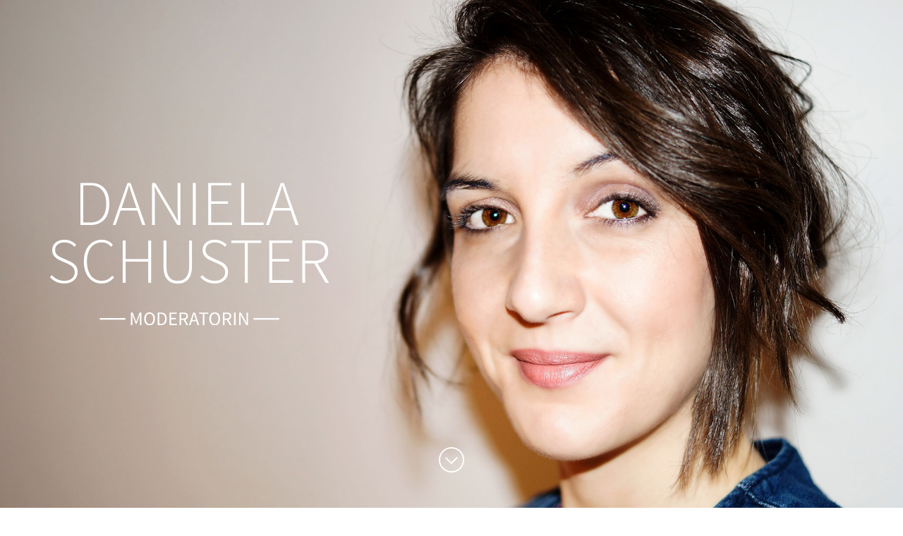

--- FILE ---
content_type: text/html
request_url: https://www.danielaschuster.de/
body_size: 4099
content:
<!doctype html>
<html class="no-js" lang="de">

<head>
	<meta charset="utf-8">
	<meta http-equiv="x-ua-compatible" content="ie=edge">
	<meta name="viewport" content="width=device-width, initial-scale=1.0">
	<meta name="description" content="Moderation von Events, Veranstaltungen, Firmenfeiern, Produktvorstellungen und mehr.">

	<title>Daniela Schuster | Moderatorin aus Regensburg</title>

	<link rel="stylesheet" href="css/foundation.css">
	<link rel="stylesheet" href="css/app.css?v=3">
	<link rel="stylesheet" href="css/touchtouch/touchTouch.css">
</head>

<body>
	<div id="intro">
		<img class="show-for-small-only" src="img/daniela-schuster-portrait-klein.jpg" alt="Daniela Schuster Portrait">

		<div class="inner">
			<img src="img/daniela-schuster-moderatorin.svg" alt="Daniela Schuster Moderatorin">
		</div>

		<a data-scroll class="go-down" href="#about"></a>
	</div>

	<div id="about" class="section">
		<div class="row">
			<div class="small-12 medium-10 medium-centered columns">
				<h1>Daniela <br>Schuster</h1>

				<h2 class="show-for-small-only">Moderatorin</h2>

				<hr class="show-for-medium">

				<p>
					Durch meine langjährige Erfahrung als Moderatorin im Eventbereich verstehe ich es, Ihre Kunden zu begeistern und Ihrer Veranstaltung einen roten Faden zu verleihen, wodurch Ihre Botschaft nachhaltig im Gedächtnis bleibt. Neben meiner Arbeit als Moderatorin für Sportevents bin ich für Veranstaltungen wie Galas, Firmenfeiern, Produktvorstellungen und vieles Weitere buchbar. Charmant, überzeugend, menschlich und unterhaltsam – überzeugen Sie sich selbst. Ich freue mich über Ihre Anfrage und neue Herausforderungen.
				</p>
			</div>
		</div>
	</div>

	<div id="gallery" class="section">
		<div class="touchtouch-gallery row small-up-3 medium-up-4">
			<div class="column">
				<a href="img/gallery/daniela-schuster-moderatorin-01.jpg"><img src="img/gallery/daniela-schuster-moderatorin-klein-01.jpg" alt="Daniela Schuster | Moderatorin"></a>
			</div>

			<div class="column">
				<a href="img/gallery/daniela-schuster-moderatorin-02.jpg"><img src="img/gallery/daniela-schuster-moderatorin-klein-02.jpg" alt="Daniela Schuster | Moderatorin"></a>
			</div>

			<div class="column">
				<a href="img/gallery/daniela-schuster-moderatorin-03.jpg"><img src="img/gallery/daniela-schuster-moderatorin-klein-03.jpg" alt="Daniela Schuster | Moderatorin"></a>
			</div>

			<div class="column">
				<a href="img/gallery/daniela-schuster-moderatorin-04.jpg"><img src="img/gallery/daniela-schuster-moderatorin-klein-04.jpg" alt="Daniela Schuster | Moderatorin"></a>
			</div>

			<div class="column">
				<a href="img/gallery/daniela-schuster-moderatorin-05.jpg"><img src="img/gallery/daniela-schuster-moderatorin-klein-05.jpg" alt="Daniela Schuster | Moderatorin"></a>
			</div>

			<div class="column">
				<a href="img/gallery/daniela-schuster-moderatorin-06.jpg"><img src="img/gallery/daniela-schuster-moderatorin-klein-06.jpg" alt="Daniela Schuster | Moderatorin"></a>
			</div>

			<div class="column">
				<a href="img/gallery/daniela-schuster-moderatorin-07.jpg"><img src="img/gallery/daniela-schuster-moderatorin-klein-07.jpg" alt="Daniela Schuster | Moderatorin"></a>
			</div>

			<div class="column">
				<a href="img/gallery/daniela-schuster-moderatorin-08.jpg"><img src="img/gallery/daniela-schuster-moderatorin-klein-08.jpg" alt="Daniela Schuster | Moderatorin"></a>
			</div>

			<div class="column">
				<a href="img/gallery/daniela-schuster-moderatorin-09.jpg"><img src="img/gallery/daniela-schuster-moderatorin-klein-09.jpg" alt="Daniela Schuster | Moderatorin"></a>
			</div>

			<div class="column">
				<a href="img/gallery/daniela-schuster-moderatorin-10.jpeg"><img src="img/gallery/daniela-schuster-moderatorin-klein-10.jpeg" alt="Daniela Schuster | Moderatorin"></a>
			</div>

			<div class="column">
				<a href="img/gallery/daniela-schuster-moderatorin-11.jpeg"><img src="img/gallery/daniela-schuster-moderatorin-klein-11.jpeg" alt="Daniela Schuster | Moderatorin"></a>
			</div>

			<div class="column">
				<a href="img/gallery/daniela-schuster-moderatorin-12.jpeg"><img src="img/gallery/daniela-schuster-moderatorin-klein-12.jpeg" alt="Daniela Schuster | Moderatorin"></a>
			</div>
		</div>
	</div>

	<div id="contact" class="section">
		<div class="row">
			<div class="small-12 medium-10 medium-centered columns">
				<div class="quote">
					<p class="text">
						„Nichts Großes ist je ohne Begeisterung geschaffen worden.“
					</p>

					<p class="name">
						— Ralph Waldo Emerson —
					</p>
				</div>

				<p>
					<a class="button" href="&#109;&#97;&#105;&#108;&#116;&#111;&#58;&#109;&#97;&#105;&#108;&#64;&#100;&#97;&#110;&#105;&#101;&#108;&#97;&#115;&#99;&#104;&#117;&#115;&#116;&#101;&#114;&#46;&#100;&#101;">&#109;&#97;&#105;&#108;&#64;&#100;&#97;&#110;&#105;&#101;&#108;&#97;&#115;&#99;&#104;&#117;&#115;&#116;&#101;&#114;&#46;&#100;&#101;</a>
				</p>
			</div>
		</div>
	</div>

	<div id="social" class="section">
		<div class="row">
			<div class="small-12 columns">
				<ul>
					<li><a class="icon-facebook" href="https://www.facebook.com/DanielaTettamanti.de/" target="_blank"></a></li>
					<li><a class="icon-twitter" href="https://twitter.com/danytettamanti" target="_blank"></a></li>
					<li><a class="icon-xing" href="https://www.xing.com/profile/Daniela_Tettamanti" target="_blank"></a></li>
				</ul>
			</div>
		</div>
	</div>

	<div id="footer" class="section">
		<div class="row">
			<div class="small-12 columns">
				<ul>
					<li>Daniela Schuster</li>
					<li>Neupfarrplatz 13</li>
					<li>93047 Regensburg</li>
					<li><a href="tel:+4917624113575">+49 (0)176 24113575</a></li>
				</ul>

				<p>
					<a class="open-imprint" href="#">Impressum &middot; Datenschutz</a>
				</p>
			</div>
		</div>
	</div>

	<div id="imprint" class="section">
		<div class="row">
			<div class="small-12 medium-10 medium-centered columns">
				<h2>Impressum</h2>

				<h3>Herausgeber und Inhaltsverantwortlicher</h3>

				<p>
					Daniela Schuster<br>
					Neupfarrplatz 13<br>
					93047 Regensburg
				</p>

				<p>
					Telefon: <a href="tel:+4917624113575">+49 (0)176 24113575</a><br>
					Mail: <a href="&#109;&#97;&#105;&#108;&#116;&#111;&#58;&#109;&#97;&#105;&#108;&#64;&#100;&#97;&#110;&#105;&#101;&#108;&#97;&#115;&#99;&#104;&#117;&#115;&#116;&#101;&#114;&#46;&#100;&#101;">&#109;&#97;&#105;&#108;&#64;&#100;&#97;&#110;&#105;&#101;&#108;&#97;&#115;&#99;&#104;&#117;&#115;&#116;&#101;&#114;&#46;&#100;&#101;</a>
				</p>

				<h3>Webdesign &middot; Webentwicklung</h3>

				<p>
					Lucidstyle Internetagentur<br>
					<a href="http://www.lucidstyle.de" target="_blank">www.lucidstyle.de</a>
				</p>

				<h3>Haftung für Inhalte</h3>

				<p>
					Die Inhalte unserer Seiten wurden mit größter Sorgfalt erstellt. Für die Richtigkeit, Vollständigkeit und Aktualität der Inhalte können wir jedoch keine Gewähr übernehmen. Als Diensteanbieter sind wir gemäß § 7 Abs.1 TMG für eigene Inhalte auf diesen Seiten nach den allgemeinen Gesetzen verantwortlich. Nach §§ 8 bis 10 TMG sind wir als Diensteanbieter jedoch nicht verpflichtet, übermittelte oder gespeicherte fremde Informationen zu überwachen oder nach Umständen zu forschen, die auf eine rechtswidrige Tätigkeit hinweisen. Verpflichtungen zur Entfernung oder Sperrung der Nutzung von Informationen nach den allgemeinen Gesetzen bleiben hiervon unberührt. Eine diesbezügliche Haftung ist jedoch erst ab dem Zeitpunkt der Kenntnis einer konkreten Rechtsverletzung möglich. Bei Bekanntwerden von entsprechenden Rechtsverletzungen werden wir diese Inhalte umgehend entfernen.
				</p>

				<h3>Haftung für Links</h3>

				<p>
					Unser Angebot enthält Links zu externen Webseiten Dritter, auf deren Inhalte wir keinen Einfluss haben. Deshalb können wir für diese fremden Inhalte auch keine Gewähr übernehmen. Für die Inhalte der verlinkten Seiten ist stets der jeweilige Anbieter oder Betreiber der Seiten verantwortlich. Die verlinkten Seiten wurden zum Zeitpunkt der Verlinkung auf mögliche Rechtsverstöße überprüft. Rechtswidrige Inhalte waren zum Zeitpunkt der Verlinkung nicht erkennbar. Eine permanente inhaltliche Kontrolle der verlinkten Seiten ist jedoch ohne konkrete Anhaltspunkte einer Rechtsverletzung nicht zumutbar. Bei Bekanntwerden von Rechtsverletzungen werden wir derartige Links umgehend entfernen.
				</p>

				<h3>Urheberrecht</h3>

				<p>
					Die durch die Seitenbetreiber erstellten Inhalte und Werke auf diesen Seiten unterliegen dem deutschen Urheberrecht. Die Vervielfältigung, Bearbeitung, Verbreitung und jede Art der Verwertung außerhalb der Grenzen des Urheberrechtes bedürfen der schriftlichen Zustimmung des jeweiligen Autors bzw. Erstellers. Downloads und Kopien dieser Seite sind nur für den privaten, nicht kommerziellen Gebrauch gestattet. Soweit die Inhalte auf dieser Seite nicht vom Betreiber erstellt wurden, werden die Urheberrechte Dritter beachtet. Insbesondere werden Inhalte Dritter als solche gekennzeichnet. Sollten Sie trotzdem auf eine Urheberrechtsverletzung aufmerksam werden, bitten wir um einen entsprechenden Hinweis. Bei Bekanntwerden von Rechtsverletzungen werden wir derartige Inhalte umgehend entfernen.
				</p>

				<p>
					Quelle: <a href="http://www.e-recht24.de/muster-disclaimer.htm" target="_blank">eRecht24</a>
				</p>

				<h2>Datenschutz</h2>

				<p>
					Verantwortliche Stelle im Sinne der Datenschutzgesetze ist:
				</p>

				<p>
					Daniela Schuster<br>
					Neupfarrplatz 13<br>
					93047 Regensburg
				</p>

				<h3>Erfassung allgemeiner Informationen</h3>

				<p>
					Wenn Sie auf unsere Webseite zugreifen, werden automatisch Informationen allgemeiner Natur erfasst. Diese Informationen (Server-Logfiles) beinhalten etwa die Art des Webbrowsers, das verwendete Betriebssystem, den Domainnamen Ihres Internet Service Providers und Ähnliches. Hierbei handelt es sich ausschließlich um Informationen, welche keine Rückschlüsse auf Ihre Person zulassen. Diese Informationen sind technisch notwendig, um von Ihnen angeforderte Inhalte von Webseiten korrekt auszuliefern und fallen bei Nutzung des Internets zwingend an. Anonyme Informationen dieser Art werden von uns statistisch ausgewertet, um unseren Internetauftritt und die dahinterstehende Technik zu optimieren.
				</p>

				<h3>SSL-Verschlüsselung</h3>

				<p>
					Um die Sicherheit Ihrer Daten bei der Übertragung zu schützen, verwenden wir dem aktuellen Stand der Technik entsprechende Verschlüsselungsverfahren (z. B. SSL) über HTTPS.
				</p>

				<h3>Kontaktaufnahme</h3>

				<p>
					Treten Sie per E-Mail oder Kontaktformular mit uns in Kontakt, werden die von Ihnen gemachten Angaben zum Zwecke der Bearbeitung der Anfrage sowie für mögliche Anschlussfragen gespeichert.
				</p>

				<h3>Löschung bzw. Sperrung der Daten</h3>

				<p>
					Wir halten uns an die Grundsätze der Datenvermeidung und Datensparsamkeit. Wir speichern Ihre personenbezogenen Daten daher nur so lange, wie dies zur Erreichung der hier genannten Zwecke erforderlich ist oder wie es die vom Gesetzgeber vorgesehenen vielfältigen Speicherfristen vorsehen. Nach Fortfall des jeweiligen Zweckes bzw. Ablauf dieser Fristen werden die entsprechenden Daten routinemäßig und entsprechend den gesetzlichen Vorschriften gesperrt oder gelöscht.
				</p>

				<h3>Ihre Rechte auf Auskunft, Berichtigung, Sperre, Löschung und Widerspruch</h3>

				<p>
					Sie haben das Recht, jederzeit Auskunft über Ihre bei uns gespeicherten personenbezogenen Daten zu erhalten. Ebenso haben Sie das Recht auf Berichtigung, Sperrung oder, abgesehen von der vorgeschriebenen Datenspeicherung zur Geschäftsabwicklung, Löschung Ihrer personenbezogenen Daten. Bitte wenden Sie sich dazu an unseren Datenschutzbeauftragten. Die Kontaktdaten finden Sie ganz unten.
				</p>

				<p>
					Damit eine Sperre von Daten jederzeit berücksichtigt werden kann, müssen diese Daten zu Kontrollzwecken in einer Sperrdatei vorgehalten werden. Sie können auch die Löschung der Daten verlangen, soweit keine gesetzliche Archivierungsverpflichtung besteht. Soweit eine solche Verpflichtung besteht, sperren wir Ihre Daten auf Wunsch.
				</p>

				<p>
					Sie können Änderungen oder den Widerruf einer Einwilligung durch entsprechende Mitteilung an uns mit Wirkung für die Zukunft vornehmen.
				</p>

				<h3>Änderung unserer Datenschutzbestimmungen</h3>

				<p>
					Wir behalten uns vor, diese Datenschutzerklärung gelegentlich anzupassen, damit sie stets den aktuellen rechtlichen Anforderungen entspricht oder um Änderungen unserer Leistungen in der Datenschutzerklärung umzusetzen, z. B. bei der Einführung neuer Services. Für Ihren erneuten Besuch gilt dann die neue Datenschutzerklärung.
				</p>

				<h3>Fragen an den Datenschutzbeauftragten</h3>

				<p>
					Wenn Sie Fragen zum Datenschutz haben, schreiben Sie uns bitte eine E-Mail oder wenden Sie sich direkt an unseren Datenschutzbeauftragten: <a href="&#109;&#97;&#105;&#108;&#116;&#111;&#58;&#109;&#97;&#105;&#108;&#64;&#100;&#97;&#110;&#105;&#101;&#108;&#97;&#115;&#99;&#104;&#117;&#115;&#116;&#101;&#114;&#46;&#100;&#101;">&#109;&#97;&#105;&#108;&#64;&#100;&#97;&#110;&#105;&#101;&#108;&#97;&#115;&#99;&#104;&#117;&#115;&#116;&#101;&#114;&#46;&#100;&#101;</a>
				</p>

				<p>
					Die Datenschutzerklärung wurde mit dem <a href="https://www.activemind.de/datenschutz/datenschutzhinweis-generator/" target="_blank">Datenschutzerklärungs-Generator der activeMind AG erstellt</a>.
				</p>
			</div>
		</div>

		<a class="close-imprint" href="#"></a>
	</div>

	<script src="js/jquery.min.js"></script>
	<script src="js/foundation.min.js"></script>
	<script src="js/smooth-scroll.min.js"></script>
	<script src="js/touchTouch.jquery.js"></script>
	<script src="js/jquery.easing.1.3.js"></script>
	<script src="js/app.js"></script>
</body>

</html>

--- FILE ---
content_type: text/css
request_url: https://www.danielaschuster.de/css/app.css?v=3
body_size: 1547
content:
@font-face{font-family:"Source Sans Pro";font-style:normal;font-weight:300;src:url("../fonts/source-sans-pro-v21-latin-300.woff2") format("woff2"),url("../fonts/source-sans-pro-v21-latin-300.woff") format("woff")}@font-face{font-family:"Source Sans Pro";font-style:normal;font-weight:400;src:url("../fonts/source-sans-pro-v21-latin-regular.woff2") format("woff2"),url("../fonts/source-sans-pro-v21-latin-regular.woff") format("woff")}@font-face{font-family:"Source Sans Pro";font-style:normal;font-weight:700;src:url("../fonts/source-sans-pro-v21-latin-700.woff2") format("woff2"),url("../fonts/source-sans-pro-v21-latin-700.woff") format("woff")}@font-face{font-family:"Merriweather";font-style:normal;font-weight:300;src:url("../fonts/merriweather-v30-latin-300.woff2") format("woff2"),url("../fonts/merriweather-v30-latin-300.woff") format("woff")}@font-face{font-family:"icomoon";src:url("../fonts/icomoon/icomoon.eot?lp6prl");src:url("../fonts/icomoon/icomoon.eot?lp6prl#iefix") format("embedded-opentype"),url("../fonts/icomoon/icomoon.ttf?lp6prl") format("truetype"),url("../fonts/icomoon/icomoon.woff?lp6prl") format("woff"),url("../fonts/icomoon/icomoon.svg?lp6prl#icomoon") format("svg");font-weight:normal;font-style:normal}[class^=icon-],[class*=" icon-"]{font-family:"icomoon" !important;speak:none;font-style:normal;font-weight:normal;font-variant:normal;text-transform:none;line-height:1;-webkit-font-smoothing:antialiased;-moz-osx-font-smoothing:grayscale}.icon-arrow-left:before{content:""}.icon-arrow-right:before{content:""}.icon-twitter:before{content:""}.icon-facebook:before{content:""}.icon-youtube:before{content:""}.icon-xing:before{content:""}html,body{height:100%}body{background:#fff;color:#222;font-family:"Merriweather",serif;font-weight:300;text-align:center;-webkit-font-smoothing:subpixel-antialiased;-moz-osx-font-smoothing:auto}h1,h2,h3{font-family:"Source Sans Pro",sans-serif;font-weight:300;line-height:1;text-transform:uppercase}h1{margin-bottom:15px;font-size:40px}@media screen and (min-width: 40em){h1{font-size:50px}}p{font-size:15px}@media screen and (min-width: 40em){p{font-size:16px}}hr{width:100px;margin:40px auto;border-bottom:1px solid #222}a{outline:0;-webkit-transition:all .4s;-moz-transition:all .4s;-o-transition:all .4s;transition:all .4s}ul{list-style:none;margin:0}.button{margin:0;background:rgba(0,0,0,0);color:#222;font-family:"Source Sans Pro",sans-serif;font-weight:400;font-size:16px;text-transform:uppercase;border:2px solid #222;-webkit-transition:all .4s;-moz-transition:all .4s;-o-transition:all .4s;transition:all .4s}@media screen and (min-width: 40em){.button{font-size:18px}}.button:hover,.button:focus{background:#222}@media screen and (min-width: 40em){#intro{height:60%;background:url("../img/daniela-schuster-portrait.jpg") no-repeat center bottom;background-size:cover;position:relative}}@media screen and (min-width: 64em){#intro{height:100%}}#intro .inner{display:none}@media screen and (min-width: 40em){#intro .inner{display:block;width:100%;padding:0 61% 0 3%;position:absolute;left:0;top:50%;-webkit-transform:translateY(-50%);-moz-transform:translateY(-50%);-ms-transform:translateY(-50%);-o-transform:translateY(-50%);transform:translateY(-50%)}}#intro .inner img{width:100%;max-width:500px}.go-down{display:none;width:60px;height:60px;background:url("../img/arrow-down-circle.svg") no-repeat center;background-size:36px;position:absolute;left:50%;bottom:38px;-webkit-transform:translateX(-50%);-moz-transform:translateX(-50%);-ms-transform:translateX(-50%);-o-transform:translateX(-50%);transform:translateX(-50%)}@media screen and (min-width: 64em){.go-down{display:block}}.section{padding:130px 0}#about{padding-top:50px}@media screen and (min-width: 40em){#about{padding-top:130px}}@media screen and (min-width: 40em){#about h1 br{display:none}}#about h2{display:inline-block;padding:0 30px;margin-bottom:50px;font-weight:400;font-size:17px;position:relative}#about h2:before,#about h2:after{content:"";display:block;width:25px;height:1px;background:#222;position:absolute;top:50%}#about h2:before{left:0}#about h2:after{right:0}#gallery{padding:0;overflow:hidden}#gallery .touchtouch-gallery{max-width:none;margin:0 -1px}#gallery .touchtouch-gallery .column{padding:1px}#gallery .touchtouch-gallery .column a{display:block}#gallery .touchtouch-gallery .column a:hover{opacity:.5}#gallery .touchtouch-gallery .column a img{width:100%}.quote{margin-bottom:50px}.quote .text{margin-bottom:10px;font-size:20px}@media screen and (min-width: 40em){.quote .text{font-size:28px}}#social{padding:30px 0;background:#332c29}#social ul{display:inline-block}#social ul li{float:left;margin:0 7px}#social ul li a{display:block;width:40px;height:40px;background:#fff;color:#332c29;font-size:22px;line-height:40px;-webkit-border-radius:50%;-moz-border-radius:50%;border-radius:50%}#social ul li a:hover{opacity:.5}#footer{background:#28211f;font-family:"Source Sans Pro",sans-serif}#footer ul{margin-bottom:30px}@media screen and (min-width: 64em){#footer ul{display:inline-block}}#footer ul li{color:#fff;text-transform:uppercase}@media screen and (min-width: 64em){#footer ul li{float:left;margin:0 20px}}#footer ul li a{color:#fff}#footer p{color:rgba(255,255,255,.2)}#footer p a{color:rgba(255,255,255,.2)}#footer p a:hover{color:#fff}#imprint{position:relative}#imprint h2{font-size:40px;margin:50px 0}#imprint .columns h2:first-child{margin-top:0}#imprint h3{font-weight:700;font-size:20px;text-align:left;margin:40px 0 15px}#imprint p{font-size:14px;text-align:left;margin-bottom:1.5em}#imprint p a{color:#222;border-bottom:1px solid #222}#imprint p a:hover{border-bottom:0 none}#imprint p a[href^=tel]{border:0 none}.close-imprint{display:block;width:50px;height:50px;margin:-10px -10px 0 0;background:url("../img/close-222.svg") no-repeat center;background-size:30px;position:absolute;right:15px;top:15px}@media screen and (min-width: 40em){.close-imprint{right:30px;top:30px}}/*# sourceMappingURL=app.css.map */


--- FILE ---
content_type: text/css
request_url: https://www.danielaschuster.de/css/touchtouch/touchTouch.css
body_size: 1036
content:
/* The gallery overlay */

#galleryOverlay{
	width:100%;
	height:100%;
	position:fixed;
	top:0;
	left:0;
	opacity:0;
	z-index:100000;
	background-color:#222;
	background-color:rgba(0,0,0,0.8);
	overflow:hidden;
	display:none;

	-moz-transition:opacity 1s ease;
	-webkit-transition:opacity 1s ease;
	transition:opacity 1s ease;
}

/* This class will trigger the animation */

#galleryOverlay.visible{
	opacity:1;
}

#gallerySlider{
	height:100%;

	left:0;
	top:0;

	width:100%;
	white-space: nowrap;
	position:absolute;

	-moz-transition:left 0.4s ease;
	-webkit-transition:left 0.4s ease;
	transition:left 0.4s ease;
}

#gallerySlider .placeholder{
	background: url("preloader.gif") no-repeat center center;
	height: 100%;
	line-height: 1px;
	text-align: center;
	width:100%;
	display:inline-block;
}

/* The before element moves the
 * image halfway from the top */

#gallerySlider .placeholder:before{
	content: "";
	display: inline-block;
	height: 51%; /* 50% causes "jumping" on iPhone */
	width: 1px;
	margin-right:-1px;
}

#gallerySlider .placeholder img{
	display: inline-block;
	max-height: 75%;
	max-width: 90%;
	vertical-align: middle;
	border: 8px solid #fff;
}

#gallerySlider.rightSpring{
	-moz-animation: rightSpring 0.3s;
	-webkit-animation: rightSpring 0.3s;
}

#gallerySlider.leftSpring{
	-moz-animation: leftSpring 0.3s;
	-webkit-animation: leftSpring 0.3s;
}

/* Firefox Keyframe Animations */

@-moz-keyframes rightSpring{
	0%{		margin-left:0px;}
	50%{	margin-left:-30px;}
	100%{	margin-left:0px;}
}

@-moz-keyframes leftSpring{
	0%{		margin-left:0px;}
	50%{	margin-left:30px;}
	100%{	margin-left:0px;}
}

/* Safari and Chrome Keyframe Animations */

@-webkit-keyframes rightSpring{
	0%{		margin-left:0px;}
	50%{	margin-left:-30px;}
	100%{	margin-left:0px;}
}

@-webkit-keyframes leftSpring{
	0%{		margin-left:0px;}
	50%{	margin-left:30px;}
	100%{	margin-left:0px;}
}

/* Arrows */

/* IcoMoon */

#prevArrow, #nextArrow {
	font-family: 'icomoon';
	speak: none;
	font-style: normal;
	font-weight: normal;
	font-variant: normal;
	text-transform: none;
	line-height: 1;

	/* Better Font Rendering =========== */
	-webkit-font-smoothing: antialiased;
	-moz-osx-font-smoothing: grayscale;
}

#prevArrow,#nextArrow{
	color: #fff;
	font-size: 56px;

	border:none;
	text-decoration:none;
	cursor:pointer;
	position:absolute;

	top:50%;
	margin-top:-28px;

	-webkit-transition: all 0.4s;
	   -moz-transition: all 0.4s;
	     -o-transition: all 0.4s;
	        transition: all 0.4s;
}

/*
#prevArrow:hover, #nextArrow:hover{
	opacity: 0.5;
}
*/

#prevArrow{
	left:50px;
}

#nextArrow{
	right:50px;
}

#prevArrow:before {
	content: "\e900";
}

#nextArrow:before {
	content: "\e901";
}

/* Custom Styles */

#closeButton {
	display: block;
	width: 50px;
	height: 50px;
	margin: -10px -10px 0 0;
	background: url("../../img/close.svg") no-repeat center;
	background-size: 30px;
	text-indent: -9999em;
	position: absolute;
	right: 5%;
	top: 5%;
}

/* 768px */
@media screen and (min-width: 48em) {
	#gallerySlider .placeholder img {
		max-height: 80%;
	}
}

/* 1025px */
@media screen and (min-width: 64.0625em) {
	#closeButton {
		right: 50px;
		top: 50px;
	}
}

--- FILE ---
content_type: text/javascript
request_url: https://www.danielaschuster.de/js/app.js
body_size: 225
content:
$(document).foundation();

smoothScroll.init({
	updateURL: false
});

$(document).ready(function() {
	// TouchTouch Gallery
	$('.touchtouch-gallery .column a').touchTouch();

	// Hide Imprint
	$('#imprint').hide();

	// Open Imprint
	$('.open-imprint').on('click', function(e) {
		e.preventDefault();

		$('#imprint').show();

		$('html, body').animate({scrollTop: $('#imprint').offset().top}, 500, 'easeInOutCubic');
	});

	// Close Imprint
	$('.close-imprint').on('click', function(e) {
		e.preventDefault();

		$('#imprint').hide();
	});
});

--- FILE ---
content_type: image/svg+xml
request_url: https://www.danielaschuster.de/img/arrow-down-circle.svg
body_size: 555
content:
<?xml version="1.0" encoding="utf-8"?>
<!-- Generator: Adobe Illustrator 15.0.2, SVG Export Plug-In . SVG Version: 6.00 Build 0)  -->
<!DOCTYPE svg PUBLIC "-//W3C//DTD SVG 1.1//EN" "http://www.w3.org/Graphics/SVG/1.1/DTD/svg11.dtd">
<svg version="1.1" id="Ebene_1" xmlns="http://www.w3.org/2000/svg" xmlns:xlink="http://www.w3.org/1999/xlink" x="0px" y="0px"
	 width="200px" height="200px" viewBox="0 0 200 200" enable-background="new 0 0 200 200" xml:space="preserve">
<g>
	<path fill="#FFFFFF" d="M147.1,86.834l-44.472,44.486c-1.054,1.037-2.366,1.564-3.688,1.564c-1.309,0-2.622-0.527-3.675-1.564
		L52.888,88.941c-2.096-2.107-2.096-5.255,0-7.361c2.107-2.108,5.271-2.108,7.374,0l38.678,38.677l40.797-40.785
		c2.107-2.105,5.256-2.105,7.363,0C149.207,81.311,149.207,84.741,147.1,86.834L147.1,86.834z M200,99.993
		C200,155.259,155.259,200,99.992,200C44.743,200,0,155.259,0,99.993C0,44.741,44.743,0,99.992,0C155.259,0,200,44.741,200,99.993
		L200,99.993z M189.477,99.993c0-49.472-40-89.471-89.484-89.471c-49.47,0-89.469,40-89.469,89.471
		c0,49.479,39.999,89.483,89.469,89.483C149.477,189.477,189.477,149.473,189.477,99.993L189.477,99.993z M189.477,99.993"/>
</g>
</svg>


--- FILE ---
content_type: image/svg+xml
request_url: https://www.danielaschuster.de/img/daniela-schuster-moderatorin.svg
body_size: 2492
content:
<?xml version="1.0" encoding="UTF-8"?>
<svg id="Ebene_1" data-name="Ebene 1" xmlns="http://www.w3.org/2000/svg" width="203.16" height="88.94" viewBox="0 0 203.16 88.94">
  <defs>
    <style>
      .cls-1 {
        fill: #fff;
      }
    </style>
  </defs>
  <g>
    <path class="cls-1" d="M33.44,0h6.12C41.58,0,43.35,.31,44.86,.92c1.51,.61,2.75,1.49,3.74,2.64,.99,1.15,1.72,2.52,2.2,4.12,.48,1.6,.72,3.4,.72,5.4s-.24,3.82-.72,5.46c-.48,1.64-1.21,3.04-2.2,4.2-.99,1.16-2.23,2.05-3.72,2.68-1.49,.63-3.25,.94-5.28,.94h-6.16V0Zm5.92,24.8c1.79,0,3.33-.29,4.62-.86,1.29-.57,2.35-1.38,3.18-2.42,.83-1.04,1.44-2.27,1.84-3.7,.4-1.43,.6-3.01,.6-4.74s-.2-3.27-.6-4.68c-.4-1.41-1.01-2.63-1.84-3.64-.83-1.01-1.89-1.8-3.18-2.36-1.29-.56-2.83-.84-4.62-.84h-4.08V24.8h4.08Z"/>
    <path class="cls-1" d="M69.04,17.32h-10.44l-3.12,9.04h-1.84L62.92,0h1.84l9.28,26.36h-1.92l-3.08-9.04Zm-.52-1.56l-1.68-4.92c-.53-1.57-1.04-3.08-1.52-4.52-.48-1.44-.95-2.97-1.4-4.6h-.16c-.45,1.63-.92,3.16-1.4,4.6-.48,1.44-.99,2.95-1.52,4.52l-1.68,4.92h9.36Z"/>
    <path class="cls-1" d="M78.24,0h1.92l11.12,18.6,2.96,5.24h.16c-.05-1.28-.11-2.56-.16-3.84s-.08-2.56-.08-3.84V0h1.76V26.36h-1.92l-11.12-18.6-2.96-5.24h-.16c.05,1.28,.11,2.53,.16,3.74,.05,1.21,.08,2.46,.08,3.74V26.36h-1.76V0Z"/>
    <path class="cls-1" d="M103.68,0h1.84V26.36h-1.84V0Z"/>
    <path class="cls-1" d="M113.28,0h14.44V1.6h-12.6V11.56h10.56v1.6h-10.56v11.6h13v1.6h-14.84V0h0Z"/>
    <path class="cls-1" d="M133.88,0h1.84V24.76h12.16v1.6h-14V0Z"/>
    <path class="cls-1" d="M164.72,17.32h-10.44l-3.12,9.04h-1.84L158.6,0h1.84l9.28,26.36h-1.92l-3.08-9.04Zm-.52-1.56l-1.68-4.92c-.54-1.57-1.04-3.08-1.52-4.52-.48-1.44-.95-2.97-1.4-4.6h-.16c-.46,1.63-.92,3.16-1.4,4.6-.48,1.44-.99,2.95-1.52,4.52l-1.68,4.92h9.36Z"/>
  </g>
  <g>
    <rect class="cls-1" x="141.58" y="84.36" width="16" height="1"/>
    <rect class="cls-1" x="45.58" y="84.36" width="16" height="1"/>
  </g>
  <g>
    <path class="cls-1" d="M68.89,85.15l-.55,1.61h-.05l-.58-1.61-1.52-4.22h-1.18v7.87h.92v-4.33c0-.35-.02-.74-.05-1.16s-.06-.81-.08-1.16h.05l.62,1.75,1.52,4.12h.56l1.51-4.12,.64-1.75h.05c-.03,.35-.06,.74-.09,1.16s-.04,.81-.04,1.16v4.33h.95v-7.87h-1.18l-1.51,4.22Z"/>
    <path class="cls-1" d="M79.07,81.87c-.3-.35-.66-.61-1.07-.81-.41-.19-.87-.28-1.36-.28s-.95,.09-1.36,.27c-.41,.19-.77,.45-1.06,.8-.3,.35-.53,.77-.69,1.27s-.25,1.07-.25,1.7,.08,1.2,.25,1.71c.16,.51,.39,.94,.69,1.3,.3,.35,.65,.63,1.06,.82,.41,.19,.87,.29,1.36,.29s.95-.1,1.36-.29c.41-.19,.77-.47,1.07-.82,.3-.36,.53-.79,.7-1.3,.16-.51,.25-1.08,.25-1.71s-.08-1.19-.25-1.69c-.16-.5-.4-.92-.7-1.27Zm-.27,4.3c-.11,.39-.27,.74-.47,1.02-.2,.28-.45,.5-.73,.65-.28,.15-.6,.23-.95,.23s-.67-.07-.95-.23c-.28-.15-.53-.37-.73-.65s-.36-.62-.47-1.02c-.11-.4-.17-.84-.17-1.34s.06-.93,.17-1.32c.11-.39,.27-.72,.47-1s.45-.48,.73-.63c.28-.15,.6-.22,.95-.22s.67,.07,.95,.22c.28,.15,.53,.36,.73,.63,.2,.27,.36,.6,.47,1,.11,.39,.17,.83,.17,1.32s-.06,.94-.17,1.34Z"/>
    <path class="cls-1" d="M83.67,80.92h-1.97v7.87h2.02c.59,0,1.12-.09,1.57-.27,.46-.18,.84-.44,1.15-.78s.55-.76,.71-1.25,.24-1.05,.24-1.67c0-1.26-.32-2.22-.95-2.89s-1.56-1.01-2.77-1.01Zm2,6.23c-.46,.55-1.15,.83-2.07,.83h-.9v-6.24h.9c.92,0,1.61,.26,2.07,.79,.46,.53,.69,1.29,.69,2.29s-.23,1.77-.69,2.33Z"/>
    <polygon class="cls-1" points="90.08 85.09 93.06 85.09 93.06 84.24 90.08 84.24 90.08 81.76 93.62 81.76 93.62 80.92 89.08 80.92 89.08 88.79 93.74 88.79 93.74 87.94 90.08 87.94 90.08 85.09"/>
    <path class="cls-1" d="M100.14,84.61c.32-.37,.48-.86,.48-1.48,0-.41-.07-.75-.2-1.03s-.33-.51-.57-.68c-.24-.18-.54-.3-.88-.38s-.71-.11-1.11-.11h-2.46v7.87h1v-3.32h1.43l1.9,3.32h1.13l-1.99-3.43c.54-.14,.96-.39,1.28-.76Zm-2.42,.05h-1.32v-2.93h1.32c.62,0,1.09,.11,1.42,.31,.33,.21,.49,.57,.49,1.09s-.16,.89-.49,1.15c-.33,.25-.8,.38-1.42,.38Z"/>
    <path class="cls-1" d="M103.88,80.92l-2.66,7.87h1.02l.76-2.4h2.87l.74,2.4h1.07l-2.66-7.87h-1.13Zm1.73,4.67h-2.36l.37-1.2c.14-.44,.28-.88,.41-1.31,.13-.44,.25-.88,.37-1.34h.05c.13,.46,.26,.9,.39,1.34,.13,.44,.26,.87,.41,1.31l.37,1.2Z"/>
    <polygon class="cls-1" points="107.56 81.76 109.94 81.76 109.94 88.79 110.94 88.79 110.94 81.76 113.32 81.76 113.32 80.92 107.56 80.92 107.56 81.76"/>
    <path class="cls-1" d="M119.78,81.87c-.3-.35-.66-.61-1.07-.81-.41-.19-.87-.28-1.36-.28s-.95,.09-1.36,.27c-.41,.19-.77,.45-1.06,.8-.3,.35-.53,.77-.69,1.27-.16,.5-.25,1.07-.25,1.7s.08,1.2,.25,1.71c.16,.51,.39,.94,.69,1.3,.3,.35,.65,.63,1.06,.82,.41,.19,.86,.29,1.36,.29s.95-.1,1.36-.29c.41-.19,.77-.47,1.07-.82,.3-.36,.53-.79,.69-1.3,.16-.51,.25-1.08,.25-1.71s-.08-1.19-.25-1.69-.39-.92-.69-1.27Zm-.27,4.3c-.11,.39-.27,.74-.47,1.02-.21,.28-.45,.5-.73,.65-.29,.15-.6,.23-.96,.23s-.67-.07-.95-.23c-.28-.15-.53-.37-.73-.65-.21-.28-.36-.62-.47-1.02-.11-.4-.17-.84-.17-1.34s.06-.93,.17-1.32c.11-.39,.27-.72,.47-1,.2-.27,.45-.48,.73-.63s.6-.22,.95-.22,.67,.07,.96,.22c.28,.15,.53,.36,.73,.63,.2,.27,.36,.6,.47,1,.11,.39,.17,.83,.17,1.32s-.06,.94-.17,1.34Z"/>
    <path class="cls-1" d="M127.16,84.61c.32-.37,.48-.86,.48-1.48,0-.41-.07-.75-.21-1.03-.14-.28-.33-.51-.57-.68-.24-.18-.53-.3-.88-.38-.34-.08-.71-.11-1.11-.11h-2.46v7.87h1v-3.32h1.43l1.9,3.32h1.13l-1.99-3.43c.53-.14,.96-.39,1.28-.76Zm-2.42,.05h-1.32v-2.93h1.32c.61,0,1.09,.11,1.42,.31,.33,.21,.49,.57,.49,1.09s-.16,.89-.49,1.15-.8,.38-1.42,.38Z"/>
    <rect class="cls-1" x="129.39" y="80.92" width="1" height="7.87"/>
    <path class="cls-1" d="M137.2,84.99c0,.42,.01,.84,.04,1.27,.03,.43,.05,.84,.08,1.24h-.05l-.85-1.63-2.84-4.94h-1.03v7.87h.95v-4.12c0-.42-.01-.83-.04-1.24-.03-.41-.06-.82-.09-1.22h.05l.85,1.62,2.85,4.96h1.03v-7.87h-.95v4.07s0,0,0,0Z"/>
  </g>
  <g>
    <path class="cls-1" d="M14.45,58.85l1.18-1.26c1.91,2.16,4.66,3.56,7.73,3.56,4.02,0,6.56-2.16,6.56-5.3s-2.15-4.34-4.74-5.51l-4-1.79c-2.3-1.01-5.35-2.65-5.35-6.56s3.28-6.49,7.66-6.49c3.18,0,5.73,1.44,7.34,3.16l-1.06,1.22c-1.54-1.64-3.64-2.71-6.28-2.71-3.48,0-5.82,1.86-5.82,4.71,0,3.08,2.63,4.24,4.56,5.08l3.99,1.78c2.95,1.32,5.55,2.94,5.55,6.97s-3.32,7.09-8.43,7.09c-3.86,0-6.82-1.63-8.9-3.97Z"/>
    <path class="cls-1" d="M35.62,49.11c0-8.36,4.56-13.61,11.26-13.61,3.08,0,5.45,1.53,6.85,3.15l-1.08,1.23c-1.42-1.62-3.35-2.71-5.76-2.71-5.78,0-9.35,4.6-9.35,11.91s3.54,12.06,9.2,12.06c2.72,0,4.75-1.11,6.66-3.25l1.08,1.15c-2.02,2.34-4.41,3.77-7.84,3.77-6.49,0-11.03-5.33-11.03-13.71Z"/>
    <path class="cls-1" d="M59.88,35.99h1.84v11.55h14.09v-11.55h1.84v26.36h-1.84v-13.2h-14.09v13.2h-1.84v-26.36Z"/>
    <path class="cls-1" d="M85.35,52.23v-16.25h1.84v16.04c0,7.01,3.29,9.13,7.02,9.13s7.17-2.11,7.17-9.13v-16.04h1.74v16.25c0,8.23-4.37,10.59-8.91,10.59s-8.85-2.36-8.85-10.59Z"/>
    <path class="cls-1" d="M108.37,58.85l1.18-1.26c1.91,2.16,4.66,3.56,7.74,3.56,4.02,0,6.56-2.16,6.56-5.3s-2.15-4.34-4.74-5.51l-4-1.79c-2.3-1.01-5.35-2.65-5.35-6.56s3.28-6.49,7.66-6.49c3.18,0,5.74,1.44,7.34,3.16l-1.06,1.22c-1.54-1.64-3.64-2.71-6.28-2.71-3.48,0-5.82,1.86-5.82,4.71,0,3.08,2.63,4.24,4.56,5.08l3.99,1.78c2.95,1.32,5.55,2.94,5.55,6.97s-3.32,7.09-8.43,7.09c-3.86,0-6.82-1.63-8.9-3.97Z"/>
    <path class="cls-1" d="M136.12,37.57h-8.39v-1.58h18.62v1.58h-8.39v24.77h-1.84v-24.77Z"/>
    <path class="cls-1" d="M151.4,35.99h14.42v1.58h-12.58v9.98h10.57v1.58h-10.57v11.62h12.98v1.58h-14.82v-26.36Z"/>
    <path class="cls-1" d="M172,35.99h7.53c5.24,0,8.67,1.92,8.67,6.96s-3.43,7.29-8.67,7.29h-5.7v12.1h-1.84v-26.36Zm7.05,12.7c4.66,0,7.25-1.85,7.25-5.74s-2.59-5.41-7.25-5.41h-5.22v11.15h5.22Zm.07,1.01l1.76-.53,7.83,13.17h-2.14l-7.45-12.64Z"/>
  </g>
</svg>

--- FILE ---
content_type: image/svg+xml
request_url: https://www.danielaschuster.de/img/close-222.svg
body_size: 357
content:
<?xml version="1.0" encoding="utf-8"?>
<!-- Generator: Adobe Illustrator 15.0.0, SVG Export Plug-In . SVG Version: 6.00 Build 0)  -->
<!DOCTYPE svg PUBLIC "-//W3C//DTD SVG 1.1//EN" "http://www.w3.org/Graphics/SVG/1.1/DTD/svg11.dtd">
<svg version="1.1" id="Ebene_1" xmlns="http://www.w3.org/2000/svg" xmlns:xlink="http://www.w3.org/1999/xlink" x="0px" y="0px"
	 width="33px" height="33px" viewBox="0 0 33 33" enable-background="new 0 0 33 33" xml:space="preserve">
<g>
	<path fill="#222222" d="M1.255,0L16.5,15.245L31.682,0.062l1.256,1.255L17.754,16.5L33,31.745L31.745,33L16.5,17.754L1.318,32.936
		l-1.254-1.254L15.246,16.5L0,1.254L1.255,0z"/>
</g>
</svg>


--- FILE ---
content_type: text/javascript
request_url: https://www.danielaschuster.de/js/touchTouch.jquery.js
body_size: 2103
content:
/**
 * @name		jQuery touchTouch plugin
 * @author		Martin Angelov
 * @version 	1.0
 * @url			http://tutorialzine.com/2012/04/mobile-touch-gallery/
 * @license		MIT License
 */


(function(){

	/* Private variables */
	
	var overlay = $('<div id="galleryOverlay">'),
		slider = $('<div id="gallerySlider">'),
		prevArrow = $('<a id="prevArrow"></a>'),
		nextArrow = $('<a id="nextArrow"></a>'),
		closeButton = $('<a id="closeButton">schliessen</a>'),
		overlayVisible = false;
		
		
	/* Creating the plugin */
	
	$.fn.touchTouch = function(){

		var placeholders = $([]),
			index = 0,
			allitems = this,
			items = allitems;
		
		// Appending the markup to the page
		overlay.hide().appendTo('body');
		slider.appendTo(overlay);
		closeButton.appendTo(overlay);
		
		// Creating a placeholder for each image
		items.each(function(){

			placeholders = placeholders.add($('<div class="placeholder">'));
		});
	
		// Hide the gallery if the background is touched / clicked
		slider.append(placeholders).on('click',function(e){

			if(!$(e.target).is('img')){
				hideOverlay();
			}
		});
		
		// Hide the gallery if the close button is touched / clicked
		closeButton.on('click',function(e){

			if(!$(e.target).is('img')){
				hideOverlay();
			}
		});
		
		// Listen for touch events on the body and check if they
		// originated in #gallerySlider img - the images in the slider.
		$('body').on('touchstart', '#gallerySlider img', function(e){
			
			var touch = e.originalEvent,
				startX = touch.changedTouches[0].pageX;
	
			slider.on('touchmove',function(e){
				
				e.preventDefault();
				
				touch = e.originalEvent.touches[0] ||
						e.originalEvent.changedTouches[0];
				
				if(touch.pageX - startX > 10){

					slider.off('touchmove');
					showPrevious();
				}

				else if (touch.pageX - startX < -10){

					slider.off('touchmove');
					showNext();
				}
			});

			// Return false to prevent image 
			// highlighting on Android
			return false;
			
		}).on('touchend',function(){

			slider.off('touchmove');

		});
		
		// Listening for clicks on the thumbnails
		items.on('click', function(e){

			e.preventDefault();

			var $this = $(this),
				galleryName,
				selectorType,
				$closestGallery = $this.parent().closest('[data-gallery]');

			// Find gallery name and change items object to only have 
			// that gallery

			//If gallery name given to each item
			if ($this.attr('data-gallery')) {

				galleryName = $this.attr('data-gallery');
				selectorType = 'item';

			//If gallery name given to some ancestor
			} else if ($closestGallery.length) {

				galleryName = $closestGallery.attr('data-gallery');
				selectorType = 'ancestor';

			}

			//These statements kept seperate in case elements have data-gallery on both
			//items and ancestor. Ancestor will always win because of above statments.
			if (galleryName && selectorType == 'item') {

				items = $('[data-gallery='+galleryName+']');

			} else if (galleryName && selectorType == 'ancestor') {

				//Filter to check if item has an ancestory with data-gallery attribute
				items = items.filter(function(){

           			return $(this).parent().closest('[data-gallery]').length;    
           			
           		});

			}

			// Find the position of this image
			// in the collection
			index = items.index(this);
			showOverlay(index);
			showImage(index);
			
			// Preload the next image
			preload(index+1);
			
			// Preload the previous
			preload(index-1);
			
		});
		
		// If the browser does not have support 
		// for touch, display the arrows
		if ( !("ontouchstart" in window) ){
			overlay.append(prevArrow).append(nextArrow);
			
			prevArrow.click(function(e){
				e.preventDefault();
				showPrevious();
			});
			
			nextArrow.click(function(e){
				e.preventDefault();
				showNext();
			});
		}
		
		// Listen for arrow keys
		$(window).bind('keydown', function(e){
		
			if (e.keyCode == 37) {
				showPrevious();
			}

			else if (e.keyCode==39) {
				showNext();
			}
	
		});
		
		
		/* Private functions */
		
	
		function showOverlay(index){
			// If the overlay is already shown, exit
			if (overlayVisible){
				return false;
			}
			
			// Show the overlay
			overlay.show();
			
			setTimeout(function(){
				// Trigger the opacity CSS transition
				overlay.addClass('visible');
			}, 100);
	
			// Move the slider to the correct image
			offsetSlider(index);
			
			// Raise the visible flag
			overlayVisible = true;
		}
	
		function hideOverlay(){

			// If the overlay is not shown, exit
			if(!overlayVisible){
				return false;
			}
			
			// Hide the overlay
			overlay.hide().removeClass('visible');
			overlayVisible = false;

			//Clear preloaded items
			$('.placeholder').empty();

			//Reset possibly filtered items
			items = allitems;
		}
	
		function offsetSlider(index){

			// This will trigger a smooth css transition
			slider.css('left',(-index*100)+'%');
		}
	
		// Preload an image by its index in the items array
		function preload(index){

			setTimeout(function(){
				showImage(index);
			}, 1000);
		}
		
		// Show image in the slider
		function showImage(index){
	
			// If the index is outside the bonds of the array
			if(index < 0 || index >= items.length){
				return false;
			}
			
			// Call the load function with the href attribute of the item
			loadImage(items.eq(index).attr('href'), function(){
				placeholders.eq(index).html(this);
			});
		}
		
		// Load the image and execute a callback function.
		// Returns a jQuery object
		
		function loadImage(src, callback){

			var img = $('<img>').on('load', function(){
				callback.call(img);
			});
			
			img.attr('src',src);
		}
		
		function showNext(){
			
			// If this is not the last image
			if(index+1 < items.length){
				index++;
				offsetSlider(index);
				preload(index+1);
			}

			else{
				// Trigger the spring animation
				slider.addClass('rightSpring');
				setTimeout(function(){
					slider.removeClass('rightSpring');
				},500);
			}
		}
		
		function showPrevious(){
			
			// If this is not the first image
			if(index>0){
				index--;
				offsetSlider(index);
				preload(index-1);
			}

			else{
				// Trigger the spring animation
				slider.addClass('leftSpring');
				setTimeout(function(){
					slider.removeClass('leftSpring');
				},500);
			}
		}
	};
	
})(jQuery);